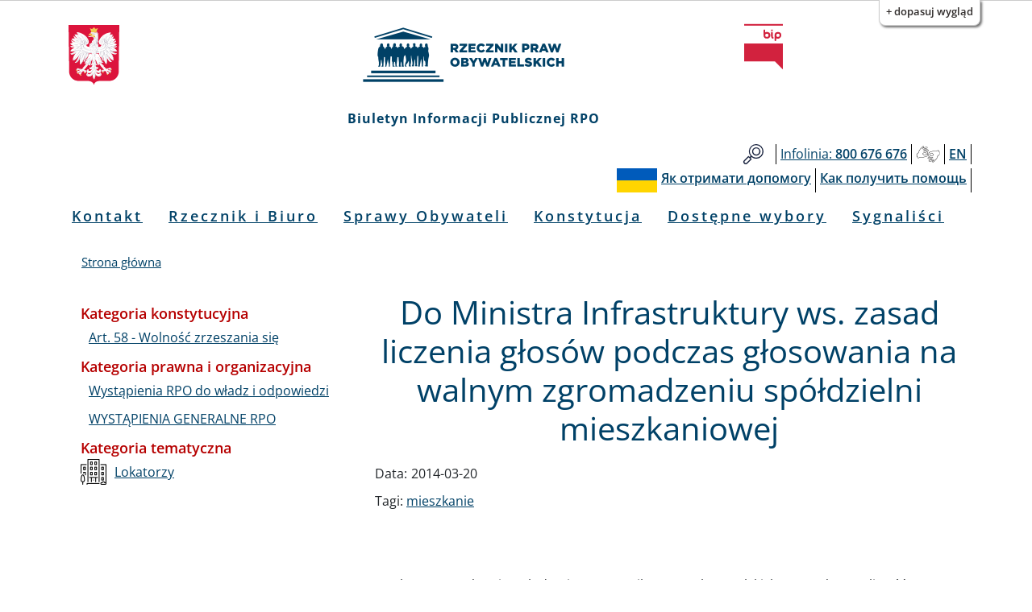

--- FILE ---
content_type: text/html; charset=UTF-8
request_url: https://bip.brpo.gov.pl/pl/content/do-ministra-infrastruktury-ws-zasad-liczenia-glosow-podczas-glosowania-na-walnym
body_size: 8802
content:
<!DOCTYPE html>
<html lang="pl" dir="ltr" prefix="og: https://ogp.me/ns#">
  <head>
    <meta charset="utf-8" />
<meta name="description" content="" />
<link rel="canonical" href="http://bip.brpo.gov.pl/pl/content/do-ministra-infrastruktury-ws-zasad-liczenia-glosow-podczas-glosowania-na-walnym" />
<meta property="og:type" content="Artykuł" />
<meta property="og:url" content="http://bip.brpo.gov.pl/pl/content/do-ministra-infrastruktury-ws-zasad-liczenia-glosow-podczas-glosowania-na-walnym" />
<meta property="og:title" content="Do Ministra Infrastruktury ws. zasad liczenia głosów podczas głosowania na walnym zgromadzeniu spółdzielni mieszkaniowej" />
<meta property="og:image" content="http://bip.brpo.gov.pl/sites/default/files/styles/780_x/public/blok%20mieszkalny%2C%20domy%2C%20miasto_0.jpg?itok=Jeu-7zkp" />
<meta name="twitter:card" content="summary_large_image" />
<meta name="twitter:title" content="Do Ministra Infrastruktury ws. zasad liczenia głosów podczas głosowania na walnym zgromadzeniu spółdzielni mieszkaniowej" />
<meta name="twitter:description" content="" />
<meta name="twitter:image" content="http://bip.brpo.gov.pl/sites/default/files/styles/780_x/public/blok%20mieszkalny%2C%20domy%2C%20miasto_0.jpg?itok=Jeu-7zkp" />
<meta name="Generator" content="Drupal 10 (https://www.drupal.org)" />
<meta name="MobileOptimized" content="width" />
<meta name="HandheldFriendly" content="true" />
<meta name="viewport" content="width=device-width, initial-scale=1, shrink-to-fit=no" />
<meta http-equiv="x-ua-compatible" content="ie=edge" />
<link rel="icon" href="/sites/default/files/favicon128_128_4.ico" type="image/vnd.microsoft.icon" />
<link rel="alternate" hreflang="pl" href="http://bip.brpo.gov.pl/pl/content/do-ministra-infrastruktury-ws-zasad-liczenia-glosow-podczas-glosowania-na-walnym" />

    <title>Do Ministra Infrastruktury ws. zasad liczenia głosów podczas głosowania na walnym zgromadzeniu spółdzielni mieszkaniowej</title>
    <link rel="stylesheet" media="all" href="/sites/default/files/css/css_bobw2G86YedkozdoxF1HjSFMYD-3OEGZs4Z6Kf3jOhc.css?delta=0&amp;language=pl&amp;theme=bootstrap_barrio_brpo&amp;include=[base64]" />
<link rel="stylesheet" media="all" href="/sites/default/files/css/css_vfETX5CzjVTYqMQGbVeiWSMsZXcSbqeiGeZuDFM5Wb0.css?delta=1&amp;language=pl&amp;theme=bootstrap_barrio_brpo&amp;include=[base64]" />
<link rel="stylesheet" media="print" href="/sites/default/files/css/css_cXixT7nhxgDOPgL14S0Y5Sao-CVDs4vJJqAsLLiiG0E.css?delta=2&amp;language=pl&amp;theme=bootstrap_barrio_brpo&amp;include=[base64]" />

    
    <meta name="deklaracja-dostępności" content="https://bip.brpo.gov.pl/pl/content/deklaracja-dostepnosci-serwisu-bip-brpo-gov-pl"> 
  </head>
  <body class="layout-one-sidebar layout-sidebar-first page-node-3615 path-node node--type-artykul lang-pl">
    <!--<a href="#main-content" class="visually-hidden focusable skip-link">
      Przejdź do treści
    </a>-->
            	    <div id="skip-link">
		<ul>
		    <li><a href="#block-menupl" class="visually-hidden focusable"> Przejdź do menu głównego</a></li>
		    <li><a href="#main-content" class="visually-hidden focusable">Przejdź do treści</a></li>
		    <li><a href="#block-stopkapl" class="visually-hidden focusable">Przejdź to informacji o kontakcie </a></li>	
		    <li><a href="https://bip.brpo.gov.pl/pl/sitemap" class="visually-hidden focusable">Przejdź do mapy serwisu</a></li>
		</ul>
	    </div>
	    <h1 class="visually-hidden">Biuletyn Informacji Publicznej RPO</h1>
                


    <div class="flc-prefsEditor-separatedPanel fl-prefsEditor-separatedPanel">
  <div class="flc-slidingPanel-panel flc-prefsEditor-iframe"></div>
  <div class="fl-panelBar">
    <span class="fl-prefsEditor-buttons">
      <button id="reset" class="flc-prefsEditor-reset fl-prefsEditor-reset"><span class="fl-icon-undo"></span> Resetuj</button>
      <button id="show-hide" class="flc-slidingPanel-toggleButton fl-prefsEditor-showHide"> Show/Hide</button>
    </span>
  </div>
</div>
<nav class="flc-toc-tocContainer"></nav>

      <div class="dialog-off-canvas-main-canvas" data-off-canvas-main-canvas>
    <div id="page-wrapper">
  <div id="page">
    <header id="header" class="header" aria-label="Nagłówek strony">
                        <div class="branding_brpo_wrapper">
            <div id="branding_brpo"  class="justify-content-center align-items-center container">
              <section class="row region region-branding-brpo">
    <div id="block-brandingbrpopl" class="block-content-basic block block-block-content block-block-content7dca4a4b-f1d7-4fef-ad9a-96a05ed6e4ab">
  
    
      <div class="content">
      
            <div class="clearfix text-formatted field field--name-body field--type-text-with-summary field--label-hidden field__item"><div class="container-fluid"><div class="row"><div class="col-2"><img class="godlo_class" src="/sites/default/files/herb_polski.svg" data-entity-uuid="" data-entity-type="" alt="Godło RP" width="3158" height="3716" id="godlo_kontener"></div><div class="col-8"><a href="/pl" id="strona_glowna" title="Przejdź do strony głównej"><img class="logo_class" src="/sites/default/files/logo_rpo_2022_06_17_v2.png" data-entity-uuid="" data-entity-type="" alt="Logo RPO" width="550" height="148" id="logo_kontener_pl"></a></div><div class="col-2"><a class="bip_kontener" href="https://www.gov.pl/web/bip" title="Przejdź do Strony Głównej Biuletynu Informacji Publicznej"><img class="logo_class" src="/sites/default/files/BIP.svg" data-entity-uuid="" data-entity-type="" alt="Logo BIP" width="128" height="150" id="bip_kontener"></a></div></div></div><div class="biuletyn">Biuletyn Informacji Publicznej RPO</div></div>
      
    </div>
  </div>

  </section>

            </div>
          </div>
                
                  <div class="pasek_gorny_brpo_wrapper">
            <div id="pasek_gorny_brpo"  class="container">
              <section class="row region region-pasek-gorny-brpo">
    <div id="block-pasekgornypl" class="block-content-basic block block-block-content block-block-content454cc595-ca63-4693-b8a8-fffb2bbf1446">
  
    
      <div class="content">
      
            <div class="clearfix text-formatted field field--name-body field--type-text-with-summary field--label-hidden field__item"><nav class="navbar navbar-expand-lg "><div class="d-flex flex-grow-1"><!-- hidden spacer to center brand on mobile --><div class="w-100 text-right">&nbsp;</div></div><div class="navbar-collapse flex-grow-1" id="pasek_gorny"><ul class="navbar-nav ml-auto flex-nowrap" role="list"><li class="nav-item etykieta_szukaj"><a class="nav-link" href="/site-search" title="Wyszukiwarka">Szukaj</a></li><li class="nav-item"><a class="nav-link" href="/infolinia" title="Telefon do RPO"><span class="light">Infolinia:</span><span class="semibold"> 800 676 676</span></a></li><li class="nav-item polski_jezyk_migowy_m"><a class="nav-link" href="https://www.rpo.gov.pl/pl/content/glusi" title="Informacje o RPO w Polskim Języku Migowym">Głusi</a></li><li class="nav-item"><a class="nav-link" href="/en" title="Zmiana języka na angielski"><span class="semibold">EN</span></a></li></ul></div></nav><nav class="navbar navbar-expand-lg "><div class="d-flex flex-grow-1"><!-- hidden spacer to center brand on mobile --><div class="w-100 text-right">&nbsp;</div></div><div class="navbar-collapse flex-grow-1" id="pasek_gorny_ua"><ul class="navbar-nav ml-auto flex-nowrap" role="list"><li class="nav-item pasek_flaga_ua" aria-hidden="true">&nbsp;</li><li class="nav-item"><a class="nav-link" href="/pl/content/rpo-yak-otrimati-dopomogu-ukraina" title=""><span class="semibold">Як отримати допомогу</span></a></li><li class="nav-item"><a class="nav-link" href="/pl/content/rpo-kak-poluchit-pomosch-ukraina" title=""><span class="semibold">Как получить помощь</span></a></li></ul></div></nav></div>
      
    </div>
  </div>

  </section>

            </div>
          </div>
       

                <nav class="navbar navbar-expand-lg" id="navbar-main">
                      
                          <button class="navbar-toggler navbar-toggler-right" type="button" data-toggle="collapse" data-target="#CollapsingNavbar" aria-controls="CollapsingNavbar" aria-expanded="false" aria-label="Toggle navigation"><span class="navbar-toggler-icon"></span></button>
              <div class="collapse navbar-collapse justify-content-center" id="CollapsingNavbar">
                  <nav role="navigation" aria-labelledby="block-menupl-menu" id="block-menupl" class="block block-menu navigation menu--menu-pl">
            
  <h2 class="visually-hidden" id="block-menupl-menu">Menu PL</h2>
  

        
                  <ul class="clearfix nav" data-component-id="bootstrap_barrio:menu">
                    <li class="nav-item">
                <a href="/pl/content/zlozenie-wniosku-do-rzecznika-praw-obywatelskich" class="nav-link nav-link--pl-content-zlozenie-wniosku-do-rzecznika-praw-obywatelskich" data-drupal-link-system-path="content/jak-mozna-zwrocic-sie-do-rpo">Kontakt</a>
              </li>
                <li class="nav-item menu-item--collapsed">
                <a href="/pl/content/rzecznik-i-biuro" class="nav-link nav-link--pl-content-rzecznik-i-biuro" data-drupal-link-system-path="content/rzecznik-i-biuro">Rzecznik i Biuro</a>
              </li>
                <li class="nav-item">
                <a href="/pl/sprawy-wazne-dla-obywateli" class="nav-link nav-link--pl-sprawy-wazne-dla-obywateli" data-drupal-link-system-path="sprawy-wazne-dla-obywateli">Sprawy Obywateli</a>
              </li>
                <li class="nav-item">
                <a href="/pl/konstytucja" title="Katalog spraw z podziałem wg artykułów Konstytucji RP" class="nav-link nav-link--pl-konstytucja" data-drupal-link-system-path="konstytucja">Konstytucja</a>
              </li>
                <li class="nav-item">
                <a href="/pl/tagi/dostepne-wybory" class="nav-link nav-link--pl-tagi-dostepne-wybory" data-drupal-link-system-path="taxonomy/term/1426">Dostępne wybory</a>
              </li>
                <li class="nav-item">
                <a href="https://bip.brpo.gov.pl/pl/sygnalisci" class="nav-link nav-link-https--bipbrpogovpl-pl-sygnalisci">Sygnaliści</a>
              </li>
        </ul>
  



  </nav>


                              </div>
                                          </nav>
        
        

        

          
    </header>
          <div class="highlighted">
        <aside class="container section clearfix" role="complementary">
            <div data-drupal-messages-fallback class="hidden"></div>


        </aside>
      </div>
            <div id="main-wrapper" class="layout-main-wrapper clearfix">
              <div id="main" class="container">
            <div id="block-bootstrap-barrio-brpo-breadcrumbs" class="block block-system block-system-breadcrumb-block">
  
    
      <div class="content">
      
  <nav role="navigation" aria-label="breadcrumb" style="">
  <ol class="breadcrumb">
            <li class="breadcrumb-item">
        <a href="/pl">Strona główna</a>
      </li>
        </ol>
</nav>


    </div>
  </div>


          <div class="row row-offcanvas row-offcanvas-left clearfix">
              <main class="main-content col" id="content" role="main">
                <section class="section">
                  <a id="main-content" tabindex="-1"></a>

	            

                    <div id="block-bootstrap-barrio-brpo-page-title" class="block block-core block-page-title-block">
  
    
      <div class="content">
      
  <h2 class="title"><span class="field field--name-title field--type-string field--label-hidden">Do Ministra Infrastruktury ws. zasad liczenia głosów podczas głosowania na walnym zgromadzeniu spółdzielni mieszkaniowej</span>
</h2>


    </div>
  </div>
<div id="block-bootstrap-barrio-brpo-content" class="block block-system block-system-main-block">
  
    
      <div class="content">
      <div data-history-node-id="3615" class="node node--type-artykul node--view-mode-full ds-1col clearfix">

  

  
  <div class="field field--name-field-data field--type-daterange field--label-inline">
    <div class="field__label">Data:</div>
          <div class='field__items'>
              <div class="field__item"><time datetime="2014-03-20T19:30:00Z" class="datetime">2014-03-20</time>
</div>
              </div>
      </div>

            <div class="field field--name-dynamic-block-fieldnode-socialmedia field--type-ds field--label-hidden field__item"><div class="views-element-container"><div class="view view-socialmedia view-id-socialmedia view-display-id-block_1 js-view-dom-id-607ddf79af09734ba803d17344784556c22bbcd456870fc52a9e59e4647a2485">
  
    
      
  
          </div>
</div>
</div>
            <div  class="wrapper-tagi">
            <span  class="field-label-inline">Tagi:</span>
  
            <a href="/pl/tagi/mieszkanie" hreflang="und">mieszkanie</a>
      
  
    </div>


            <div class="field field--name-dynamic-block-fieldnode-blok-obrazek-z-linkiem field--type-ds field--label-hidden field__item"><div class="views-element-container"><div class="view view-obrazek-z-linkiem view-id-obrazek_z_linkiem view-display-id-block_1 js-view-dom-id-4386f68eb9f9ff8f3e9a220763a2cc1cb82c32c5b1e58b4cf8eee30867d8b24b">
  
    
      
  
          </div>
</div>
</div>
      
            <div class="clearfix text-formatted field field--name-body field--type-text-with-summary field--label-hidden field__item"><p>&nbsp;</p>
<p>Na tle spraw wpływających do Biura Rzecznika Praw Obywatelskich powstała wątpliwość dotycząca zasad liczenia głosów podczas głosowania na walnym zgromadzeniu spółdzielni mieszkaniowej. W statutach wielu spółdzielni przyjęto zasadę określoną w ustawie - Prawo spółdzielcze, że przy obliczaniu wymaganej większości głosów dla podjęcia uchwały uwzględnia się tylko głosy oddane za i przeciw uchwale. Głosów „wstrzymujących się” w ogóle się nie uwzględnia. Natomiast zgodnie z przepisem ustawy o spółdzielniach mieszkaniowych, uchwałę uważa się za podjętą, jeżeli była poddana pod głosowanie wszystkich części walnego zgromadzenia, a za uchwałą opowiedziała się wymagana w ustawie lub w statucie większość ogólnej liczby członków uczestniczących w walnym zgromadzeniu. W ocenie Rzecznika regulacja zawarta w ustawie o spółdzielniach mieszkaniowych modyfikuje ogólną zasadę określoną w Prawie spółdzielczym w zakresie obliczania większości głosów dla podjęcia uchwały przez walne zgromadzenie spółdzielni mieszkaniowej. Z przepisu tego wynika, że głosów oddanych za uchwałą musi być więcej niż łącznie głosów przeciw uchwale i głosów „wstrzymujących się”. W związku z tym powstaje wątpliwość, czy prawnie dopuszczalne jest zamieszczanie w statutach spółdzielni mieszkaniowych postanowienia, które w odniesieniu do uchwał walnego zgromadzenia stanowi powtórzenie reguły określonej w Prawie spółdzielczym. Takie postanowienie statutu może być oceniane jako nieważne z uwagi na jego sprzeczność z przepisem ustawy o spółdzielniach mieszkaniowych. Rzecznik Praw Obywatelskich zwraca się z prośbą o rozważenie potrzeby doprecyzowania treści przepisu ustawy o spółdzielniach mieszkaniowych, tak aby nie stwarzał on w praktyce możliwości dokonywania rozbieżnych interpretacji.</p>
<p>&nbsp;</p>
</div>
              <h3  class="field-label-above">Ważne linki:</h3>
  
            <ul >
            <li><a href="http://www.rpo.gov.pl/content/do-ministra-infrastruktury-ws-zasad-liczenia-glosow-podczas-glosowania-na-walnym">Do Ministra Infrastruktury ws. zasad liczenia głosów podczas głosowania na walnym zgromadzeniu spółdzielni mieszkaniowej</a></li>
      
      </ul>
  

        <h3  class="field-label-above">Załączniki:</h3>
  
            <ul >
            <li><div>
  
  
  <div class="field field--name-field-media-document field--type-file field--label-visually_hidden">
    <div class="field__label visually-hidden">Dokument</div>
              <div class="field__item">
<span class="file file--mime-application-pdf file--application-pdf"> <a href="/sites/default/files/wysy%C5%82ka%20-%20Minister%20Infrastruktury%20i%20Rozwoju.pdf" type="application/pdf">WG_MIiR_glosowanie_spoldzielnie_mieszkaniowe_20032014.pdf</a></span>
</div>
          </div>

</div>
</li>
      
      </ul>
  



</div>


    </div>
  </div>
<div class="views-element-container block block-views block-views-blockklauzule-block-2" id="block-views-block-klauzule-block-2">
  
    
      <div class="content">
      <div><div class="view view-klauzule view-id-klauzule view-display-id-block_2 js-view-dom-id-5cb95b0b9c4a724a7cd8265fb8ce86e7053021eaf32830bbe2c8e53306755f52">
  
    
      
  
          </div>
</div>

    </div>
  </div>
<div class="views-element-container block block-views block-views-blockklauzule-block-1" id="block-views-block-klauzule-block-1">
  
    
      <div class="content">
      <div><div class="view view-klauzule view-id-klauzule view-display-id-block_1 js-view-dom-id-5106295b6a80f75214821a13c3ff928285bf446cba90a717c3aeae782814aa36">
  
    
      
  
          </div>
</div>

    </div>
  </div>
<div class="views-element-container block block-views block-views-blockzdjecia-block-1" id="block-views-block-zdjecia-block-1">
  
    
      <div class="content">
      <div><div class="view view-zdjecia view-id-zdjecia view-display-id-block_1 js-view-dom-id-1682cb20dead9190e1501b254e802cf4850bc67a09d38ecae9efe27189c56afe">
  
    
      
      <div class="view-content">
      
<div id="views-bootstrap-zdjecia-block-1" class="carousel slide"
    data-interval="5000"
     data-ride="carousel"     data-pause="hover"
>
      <ol class="carousel-indicators">
                          <li class="active" data-target="#views-bootstrap-zdjecia-block-1" data-slide-to="0"></li>
        </ol>
  
    <div class="carousel-inner">
                    <div class="carousel-item active">
          
<img loading="lazy" src="/sites/default/files/styles/780_x/public/blok%20mieszkalny%2C%20domy%2C%20miasto_0.jpg?itok=Jeu-7zkp" width="780" height="520" alt="Bloki mieszkalne z lat 80., maki na pierwszym planie" title="" />


                                <div class="carousel-caption d-none d-md-block">
                                        <h3>Domy, mieszkania</h3>
                                                </div>
                            </div>
      </div>
        <a class="carousel-control-prev" href="#views-bootstrap-zdjecia-block-1" role="button" data-slide="prev">
      <span class="carousel-control-prev-icon" aria-hidden="true"></span>
      <span class="sr-only">Poprzednie</span>
    </a>
    <a class="carousel-control-next" href="#views-bootstrap-zdjecia-block-1" role="button" data-slide="next">
      <span class="carousel-control-next-icon" aria-hidden="true"></span>
      <span class="sr-only">Dalej</span>
    </a>
  </div>
    </div>
  
          </div>
</div>

    </div>
  </div>
<div class="views-element-container block block-views block-views-blockstopka-artykulu-block-1" id="block-views-block-stopka-artykulu-block-1">
  
    
      <div class="content">
      <div><div class="info-udos view view-stopka-artykulu view-id-stopka_artykulu view-display-id-block_1 js-view-dom-id-fb1c6276cabb6f6fb2b14abff8896b4f6dc8ca6684f342525469fb1a02bfa8d9">
  
    
      <div class="view-header">
      <p class="class-footer-information-text">Informacja o udostępnieniu:</p>
    </div>
      
      <div class="view-content">
          <div class="views-row">
    <span class="views-field views-field-field-autor-informacji"><span class="views-label views-label-field-autor-informacji class-footer-information-label">Autor informacji: </span><span class="field-content class-footer-information-field">Katarzyna Kaleta-Sennik</span></span><div class="views-field views-field-created"><span class="views-label views-label-created class-footer-information-label">Data publikacji: </span><span class="field-content class-footer-information-field"><time datetime="2014-03-28T14:37:52+01:00" class="datetime">2014-03-28 14:37:52</time>
</span></div><div class="views-field views-field-name-2"><span class="views-label views-label-name-2 class-footer-information-label">Osoba udostępniająca: </span><span class="field-content class-footer-information-field">Mariusz Masłowiecki - BIP</span></div>
  </div>

    </div>
  
          </div>
</div>

    </div>
  </div>
<div class="views-element-container block block-views block-views-blockhistoria-zmian-block-1" id="block-views-block-historia-zmian-block-1">
  
    
      <div class="content">
      <div><div class="view view-historia-zmian view-id-historia_zmian view-display-id-block_1 js-view-dom-id-b5cdae5e311bb7a3b647a36f2c9aebb8d9531b36f628475361d87505f6da85bf">
  
    
      <div class="view-header">
      <p class="class-footer-information-text">Historia zmian:</p>

    </div>
      
      <div class="view-content">
            <div class="views-row">
          <div class="views-row">
    <div class="views-field views-field-changed"><span class="views-label views-label-changed">Data: </span><span class="field-content"><time datetime="2020-10-27T13:39:59+01:00" class="datetime">2020-10-27 13:39:59</time>
</span></div><div class="views-field views-field-title-1"><span class="views-label views-label-title-1">Tytuł: </span><span class="field-content"><a href="/pl/content/do-ministra-infrastruktury-ws-zasad-liczenia-glosow-podczas-glosowania-na-walnym" hreflang="pl">Do Ministra Infrastruktury ws. zasad liczenia głosów podczas głosowania na walnym zgromadzeniu spółdzielni mieszkaniowej</a></span></div><div class="views-field views-field-name"><span class="views-label views-label-name">Operator: </span><span class="field-content">Mariusz Masłowiecki - BIP</span></div>
  </div>

  </div>

    </div>
  
          </div>
</div>

    </div>
  </div>


                </section>
              </main>
                          <div class="sidebar_first sidebar col-md-4 order-first" id="sidebar_first">
                <aside class="section" role="complementary">
                    <div class="views-element-container block block-views block-views-blockkategorie-po-lewo-block-1" id="block-views-block-kategorie-po-lewo-block-1">
  
    
      <div class="content">
      <div><div class="view view-kategorie-po-lewo view-id-kategorie_po_lewo view-display-id-block_1 js-view-dom-id-eb3dd89a352b488e2a1de127447e8299dc9928f94fd64b772bfbaff02a5819f1">
  
    
      
      <div class="view-content">
      <div class="item-list">
      <h3>Kategoria konstytucyjna</h3>
  
  <ul>

          <li><div class="views-field views-field-name"><span class="field-content"><a href="/pl/kategoria-konstytucyjna/art-58-wolnosc-zrzeszania-sie" hreflang="pl">Art. 58 - Wolność zrzeszania się</a></span></div></li>
    
  </ul>

</div>
<div class="item-list">
      <h3>Kategoria prawna i organizacyjna</h3>
  
  <ul>

          <li><div class="views-field views-field-name"><span class="field-content"><a href="/pl/kategoria-prawna/wystapienia-do-wladz" hreflang="pl">Wystąpienia RPO do władz i odpowiedzi</a></span></div></li>
          <li><div class="views-field views-field-name"><span class="field-content"><a href="/pl/wystapienia-generalne" hreflang="pl">WYSTĄPIENIA GENERALNE RPO</a></span></div></li>
    
  </ul>

</div>
<div class="item-list">
      <h3>Kategoria tematyczna</h3>
  
  <ul>

          <li><div class="views-field views-field-field-icon"><div class="field-content">  
<img loading="lazy" src="/sites/default/files/styles/32_x_32/public/Lokatorzy.png?itok=3ucOtf1B" width="32" height="32" alt="" title="" />

</div></div><div class="views-field views-field-name"><span class="field-content"><a href="/pl/kategoria-tematyczna/lokatorzy" hreflang="pl">Lokatorzy</a></span></div></li>
    
  </ul>

</div>

    </div>
  
          </div>
</div>

    </div>
  </div>


                </aside>
              </div>
            
            
          </div>
        </div>
          </div>
    


              <div class="see_also_brpo_wrapper">
            <div id="see_also_brpo" class="container">
            
            </div>
          </div>
    
    

    
        


            <footer class="brpo_site-footer">
          <div class="footer_wrapper">
            <div id="footer_brpo" class="container">
              <section class="row region region-footer-brpo">
    <div id="block-stopkapl" class="block-content-basic block block-block-content block-block-contentde49b0a4-ccce-4993-9c1a-17c2ac9e51e6">
  
    
      <div class="content">
      
            <div class="clearfix text-formatted field field--name-body field--type-text-with-summary field--label-hidden field__item"><div class="container-fluid"><div class="row"><div class="col-md-4 d-flex justify-content-center"><div class="stopka_logo_brpo"><a href="https://www.rpo.gov.pl" title="Strona główna strony">strona główna rpo</a></div></div><div class="col-md-4 text-center align-self-center"><h2 class="kontakt">Kontakt</h2></div><ul class="col-md-4 align-self-center" role="list"><li class="text-center wniosek"><a href="/pl/content/jak-mozna-zwrocic-sie-do-rpo" title="Kontakt do RPO">Jak złożyć wniosek do rpo</a></li><li class="text-center wniosek"><a href="/pl/content/rpo-yak-otrimati-dopomogu-ukraina" title="">Як отримати допомогу</a></li><li class="text-center wniosek"><a href="/pl/content/rpo-kak-poluchit-pomosch-ukraina" title="">Как получить помощь</a></li></ul></div><div class="row jak_uzyskac"><div class="col-md-12"><h3 class="text-left">Jak uzyskać informacje od RPO:</h3></div></div><div class="row"><div class="col-lg-3"><h3>Infolinia BRPO</h3><ul role="list"><li>poniedziałki 10:00 - 18:00</li><li>wtorek - piątek 8:00 - 16:00</li><li><strong>800 676 676</strong> - połączenie bezpłatne z&nbsp;telefonów stacjonarnych oraz komórkowych</li><li><strong>(22) 551 77 91</strong> - połączenie płatne zgodnie z cennikiem operatora</li></ul><h3>Przyjęcia interesantów</h3><ul role="list"><li>poniedziałki 9:00 - 17:00</li><li>wtorek - piątek 9:00 - 15:00</li></ul></div><div class="col-lg-3"><h3>Inspektor Ochrony Danych</h3><p class="semibold">Beata Dąbrowska-Daciów</p><p class="semibold">Piotr Szczepaniak - osoba zastępującą inspektora w czasie jego nieobecności</p><p class="mail"><a href="https://bip.brpo.gov.pl/content/ochrona-danych"><span>dane kontaktowe i zasady ochrony danych osobowych</span></a></p><p>&nbsp;</p></div><div class="col-lg-3"><h3>Redaktor Biuletynu Informacji Publicznej</h3><p class="semibold">Monika Okrasa</p><p>tel: <span class="semibold">(22) 55 17 904</span></p><p><a href="https://formularze.brpo.gov.pl/formularz_kontaktowy?department=bip_editor"><span data-teams="true">formularz kontaktowy</span></a></p><ul role="list"><li><a href="/content/praca" title="Odnośnik prowadzi do działu praca">praca</a></li><li><a href="/content/zamowienia-publiczne" title="Odnośnik prowadzi do działu zamówienia publiczne">zamówienia publiczne</a></li></ul></div><div class="col-lg-3"><h3>Dla mediów</h3><p><a href="/pl/content/kontakt-dla-mediow">informacje dla mediów</a></p><p>&nbsp;</p><h3>E-LEARNING BRPO</h3><p><a href="https://e-learning.brpo.gov.pl/">e-learning</a></p></div></div><div class="row second"><div class="col-lg-3"><h3>Adres</h3><p>Al. Solidarności 77&nbsp;<br>00-090 Warszawa</p><ul role="list"><li>tel. centrali: <span class="semibold">(22) 55 17 700</span></li><li>fax: <span class="semibold">(22) 827 64 53</span></li><li><a href="https://formularze.brpo.gov.pl/formularz_kontaktowy?department=other"><span data-teams="true">formularz kontaktowy</span></a></li></ul><p>nip: <span class="semibold">525-10-08-674</span></p><p>regon: <span class="semibold">012093073</span></p></div><div class="col-lg-3"><h3>Pełnomocnicy Terenowi RPO</h3><ul role="list"><li><a href="/pelnomocnik-terenowy-rpo-katowice">Katowice</a></li><li><a href="/pelnomocnik-terenowy-rpo-gdansk">Gdańsk</a></li><li><a href="/pelnomocnik-terenowy-rpo-wroclaw">Wrocław</a></li></ul><h3 style="margin-top:40px;">Zespół do spraw Sygnalistów</h3><p><a href="https://sygnalisci.gov.pl">strona internetowa sygnalistów</a></p></div><div class="col-lg-3"><h3>BRPO w mediach społecznościowych</h3><ul role="list"><li><a href="https://www.facebook.com/BiuroRPO">Facebook</a></li><li><a href="https://twitter.com/BiuroRPO">Twitter</a></li><li><a href="https://www.linkedin.com/company/biurorpo">Linkedin</a></li><li><a href="https://www.youtube.com/c/RzecznikPrawObywatelskich">YouTube</a></li><li><a href="https://www.instagram.com/rpowdrodze/">Instagram</a></li></ul></div><div class="col-lg-3"><h3>Administrator</h3><p>Mariusz Masłowiecki</p><p><a href="https://formularze.brpo.gov.pl/formularz_kontaktowy?department=webmaster"><span data-teams="true">formularz kontaktowy</span></a></p><ul role="list"><li><a href="/sitemap" id="etykieta_mapa_witryny" title="Informacje dotyczące adresów URL witryny">mapa witryny</a></li><li><a href="/content/dostepnosc-brpo" title="Dostępność w Biurze Rzecznika Praw Obywatelskich">dostępność BRPO</a></li><li><a href="/content/deklaracja-dostepnosci-serwisu-bip-brpo-gov-pl" title="Deklaracja dostępności">deklaracja dostępności</a></li><li><a href="/content/polityka-wykorzystywania-plikow-cookies-w-serwisie-rpo" title="Polityka cookies">polityka cookies</a></li><li><a href="/rejestr-zmian" title="Rejestr zmian w BIP">rejestr zmian</a></li></ul></div></div></div></div>
      
    </div>
  </div>

  </section>

            </div>
          </div>
	</footer>
    

  </div>
</div>

  </div>

    
    <script type="application/json" data-drupal-selector="drupal-settings-json">{"path":{"baseUrl":"\/","pathPrefix":"pl\/","currentPath":"node\/3615","currentPathIsAdmin":false,"isFront":false,"currentLanguage":"pl"},"pluralDelimiter":"\u0003","suppressDeprecationErrors":true,"ajaxPageState":{"libraries":"[base64]","theme":"bootstrap_barrio_brpo","theme_token":null},"ajaxTrustedUrl":[],"views":{"ajax_path":"\/pl\/views\/ajax","ajaxViews":{"views_dom_id:b5cdae5e311bb7a3b647a36f2c9aebb8d9531b36f628475361d87505f6da85bf":{"view_name":"historia_zmian","view_display_id":"block_1","view_args":"3615","view_path":"\/node\/3615","view_base_path":null,"view_dom_id":"b5cdae5e311bb7a3b647a36f2c9aebb8d9531b36f628475361d87505f6da85bf","pager_element":0}}},"modulePath":"\/modules\/contrib\/fluidui","user":{"uid":0,"permissionsHash":"a24e558ffde14fa3e6cac5d7240f889df3f5fc6b61d5cc58969283a1405fa23f"}}</script>
<script src="/sites/default/files/js/js_RLPET9h7S79a0WvemRi_L0qpJV1wjbx-cFnZVzjxP10.js?scope=footer&amp;delta=0&amp;language=pl&amp;theme=bootstrap_barrio_brpo&amp;include=eJyNzUEOgzAMBMAPJeRJyFYDOErjYMel_L4IIQ6tIvWyK-0cFpmbNoE6IogQhzkzQvba9kxldvjlI0rlcK89P8In7ehfF2m1KLs3clM2ehiFqwcqkylx-YG2xGd0L4qbhjMHSPD-AD8yWgc"></script>

  <script type="text/javascript" src="/_Incapsula_Resource?SWJIYLWA=719d34d31c8e3a6e6fffd425f7e032f3&ns=2&cb=1866319104" async></script></body>
</html>


--- FILE ---
content_type: text/html
request_url: https://bip.brpo.gov.pl/modules/contrib/fluidui/infusion/src/framework/preferences/html/SeparatedPanelPrefsEditorFrame.html
body_size: 319
content:
<!DOCTYPE html>
<html  lang="en">
    <head>
        <meta http-equiv="Content-Type" content="text/html; charset=utf-8" />
        <meta content="width=device-width, initial-scale=1.0" name="viewport">

        <link rel="stylesheet" type="text/css" href="../../../lib/normalize/css/normalize.css" />
        <link rel="stylesheet" type="text/css" href="../../../framework/core/css/fluid.css" />

        <link rel="stylesheet" type="text/css" href="../../../lib/jquery/ui/css/fl-theme-bw/bw.css" />
        <link rel="stylesheet" type="text/css" href="../../../lib/jquery/ui/css/fl-theme-wb/wb.css" />
        <link rel="stylesheet" type="text/css" href="../../../lib/jquery/ui/css/fl-theme-by/by.css" />
        <link rel="stylesheet" type="text/css" href="../../../lib/jquery/ui/css/fl-theme-yb/yb.css" />
        <link rel="stylesheet" type="text/css" href="../../../lib/jquery/ui/css/fl-theme-lgdg/lgdg.css" />
        <link rel="stylesheet" type="text/css" href="../../../lib/jquery/ui/css/fl-theme-dglg/dglg.css" />

        <!-- Component styles -->
        <link rel="stylesheet" type="text/css" href="../css/Enactors.css" />
        <link rel="stylesheet" type="text/css" href="../css/PrefsEditor.css" />
        <link rel="stylesheet" type="text/css" href="../css/SeparatedPanelPrefsEditorFrame.css" />

        <title>Preferences Editor</title>
     </head>

    <body class="fl-prefsEditor-separatedPanel fl-focus">
        <div class="flc-toc-tocContainer fl-hidden"></div>
    <script type="text/javascript" src="/_Incapsula_Resource?SWJIYLWA=719d34d31c8e3a6e6fffd425f7e032f3&ns=20&cb=1691125546" async></script></body>

</html>


--- FILE ---
content_type: text/css
request_url: https://bip.brpo.gov.pl/sites/default/files/css/css_bobw2G86YedkozdoxF1HjSFMYD-3OEGZs4Z6Kf3jOhc.css?delta=0&language=pl&theme=bootstrap_barrio_brpo&include=eJyNjUsOgzAMRC-Uz5GQAwaMkpjacSm3r1SqLkBVuxlL8541iblpE1i7BCLEcaSMLp3bKXOC7LXtmep05QVVYULttpna9b9LsnL8tF_4j5FDWm6Gsnsj17Ng7LmsXLE2DWff-yQIQy9W0h9ywWqHNoitkAMs8HBjNhqM4vsGqqMpcb2ANmNBp7s2LDGBorsTbhpfGQoPlvEJPD6Qig
body_size: 7949
content:
/* @license GPL-2.0-or-later https://www.drupal.org/licensing/faq */
html{font-family:sans-serif;-ms-text-size-adjust:100%;-webkit-text-size-adjust:100%;}body{margin:0;}article,aside,details,figcaption,figure,footer,header,main,menu,nav,section,summary{display:block;}audio,canvas,progress,video{display:inline-block;}audio:not([controls]){display:none;height:0;}progress{vertical-align:baseline;}template,[hidden]{display:none;}a{background-color:transparent;-webkit-text-decoration-skip:objects;}a:active,a:hover{outline-width:0;}abbr[title]{border-bottom:none;text-decoration:underline;text-decoration:underline dotted;}b,strong{font-weight:inherit;}b,strong{font-weight:bolder;}dfn{font-style:italic;}h1{font-size:2em;margin:0.67em 0;}mark{background-color:#ff0;color:#000;}small{font-size:80%;}sub,sup{font-size:75%;line-height:0;position:relative;vertical-align:baseline;}sub{bottom:-0.25em;}sup{top:-0.5em;}img{border-style:none;}svg:not(:root){overflow:hidden;}code,kbd,pre,samp{font-family:monospace,monospace;font-size:1em;}figure{margin:1em 40px;}hr{box-sizing:content-box;height:0;overflow:visible;}button,input,select,textarea{font:inherit;margin:0;}optgroup{font-weight:bold;}button,input{overflow:visible;}button,select{text-transform:none;}button,html [type="button"],[type="reset"],[type="submit"]{-webkit-appearance:button;}button::-moz-focus-inner,[type="button"]::-moz-focus-inner,[type="reset"]::-moz-focus-inner,[type="submit"]::-moz-focus-inner{border-style:none;padding:0;}button:-moz-focusring,[type="button"]:-moz-focusring,[type="reset"]:-moz-focusring,[type="submit"]:-moz-focusring{outline:1px dotted ButtonText;}fieldset{border:1px solid #c0c0c0;margin:0 2px;padding:0.35em 0.625em 0.75em;}legend{box-sizing:border-box;color:inherit;display:table;max-width:100%;padding:0;white-space:normal;}textarea{overflow:auto;}[type="checkbox"],[type="radio"]{box-sizing:border-box;padding:0;}[type="number"]::-webkit-inner-spin-button,[type="number"]::-webkit-outer-spin-button{height:auto;}[type="search"]{-webkit-appearance:textfield;outline-offset:-2px;}[type="search"]::-webkit-search-cancel-button,[type="search"]::-webkit-search-decoration{-webkit-appearance:none;}::-webkit-input-placeholder{color:inherit;opacity:0.54;}::-webkit-file-upload-button{-webkit-appearance:button;font:inherit;}
.fl-focus:focus,.fl-focus :focus{outline:2px solid black;}.fl-force-right{float:right;}.fl-force-left{float:left;}.fl-centered{margin-left:auto;margin-right:auto;display:block;}.fl-clearfix:before,.fl-clearfix:after{content:"";display:table;}.fl-clearfix:after{clear:both;}.fl-hidden{display:none !important;visibility:hidden;}.fl-hidden-invisible{visibility:hidden;}.fl-hidden-accessible{border:0;clip:rect(0 0 0 0);height:1px;margin:-1px;overflow:hidden;padding:0;position:absolute;width:1px;}.fl-hidden-accessible.fl-focus:active,.fl-hidden-accessible.fl-focus:focus{clip:auto;height:auto;margin:0;overflow:visible;position:static;width:auto;}
.fl-input-enhanced button,.fl-input-enhanced input,.fl-input-enhanced select,.fl-input-enhanced textarea,.fl-input-enhanced .fl-input-enhance{font-size:125% !important}.fl-input-enhanced a{font-size:125% !important;text-decoration:underline !important;font-weight:bold !important}.fl-theme-bw,.fl-theme-bw *,.fl-preview-theme.fl-theme-bw,.fl-theme-bw div,.fl-theme-bw input,.fl-theme-bw h1,.fl-theme-bw h2,.fl-theme-bw h3,.fl-theme-bw h4,.fl-theme-bw h5,.fl-theme-bw h6{color:#000 !important;background-color:#fff !important;border-top-color:#000 !important;border-right-color:#000 !important;border-bottom-color:#000 !important;border-left-color:#000 !important}.fl-theme-bw iframe{border-top-color:#000 !important;border-right-color:#000 !important;border-bottom-color:#000 !important;border-left-color:#000 !important}.fl-theme-bw a{color:#000 !important;font-weight:bold !important;background-color:#fff !important}.fl-theme-bw th{border-top-width:.1em;border-top-style:solid;border-top-color:#000 !important;border-right-width:.1em;border-right-style:solid;border-right-color:#000 !important;border-bottom-width:.1em;border-bottom-style:solid;border-bottom-color:#000 !important;border-left-width:.1em;border-left-style:solid;border-left-color:#000 !important;background-color:#000 !important;color:#fff !important}.fl-theme-bw td{border-top-width:.1em;border-top-style:solid;border-top-color:#000 !important;border-right-width:.1em;border-right-style:solid;border-right-color:#000 !important;border-bottom-width:.1em;border-bottom-style:solid;border-bottom-color:#000 !important;border-left-width:.1em;border-left-style:solid;border-left-color:#000 !important}.fl-theme-bw .fl-focus:focus,.fl-theme-bw .fl-focus :focus,.fl-theme-bw.fl-focus :focus,.fl-theme-bw .selectable{outline-width:.2em;outline-style:solid;outline-color:#000}.fl-theme-bw .fl-reorderer-dropMarker{background-color:#f00 !important}.fl-theme-bw .fl-inlineEdit-edit{background-color:#000 !important;color:#fff !important;border-top-width:.1em;border-top-style:solid;border-top-color:#fff !important;border-right-width:.1em;border-right-style:solid;border-right-color:#fff !important;border-bottom-width:.1em;border-bottom-style:solid;border-bottom-color:#fff !important;border-left-width:.1em;border-left-style:solid;border-left-color:#fff !important;padding-top:.1em;padding-right:.1em;padding-bottom:.1em;padding-left:.1em;margin-top:-.1em;margin-right:-.1em;margin-bottom:-.1em;margin-left:-.1em}.fl-theme-bw .fl-textfieldStepper .fl-textfieldStepper-textField{border:solid 1px #000}.fl-theme-bw .fl-textfieldStepper .fl-textfieldStepper-button:disabled{visibility:hidden}.fl-theme-bw.fl-inverted-color,.fl-theme-bw.fl-inverted-color *,.fl-preview-theme.fl-theme-bw.fl-inverted-color{color:#fff !important;background-color:#000 !important;border-top-color:#fff !important;border-right-color:#fff !important;border-bottom-color:#fff !important;border-left-color:#fff !important}.fl-theme-bw.fl-inverted-color.fl-focus :focus{outline-width:.2em;outline-style:solid;outline-color:#fff}.fl-theme-bw .fl-inverted-color,.fl-theme-bw .fl-inverted-color *,.fl-theme-bw .fl-inverted-color div,.fl-theme-bw .fl-inverted-color input,.fl-theme-bw .fl-inverted-color h1,.fl-theme-bw .fl-inverted-color h2,.fl-theme-bw .fl-inverted-color h3,.fl-theme-bw .fl-inverted-color h4,.fl-theme-bw .fl-inverted-color h5,.fl-theme-bw .fl-inverted-color h6{color:#fff !important;background-color:#000 !important;border-top-color:#fff !important;border-right-color:#fff !important;border-bottom-color:#fff !important;border-left-color:#fff !important}.fl-theme-bw .fl-inverted-color iframe{border-top-color:#fff !important;border-right-color:#fff !important;border-bottom-color:#fff !important;border-left-color:#fff !important}.fl-theme-bw .fl-inverted-color a{color:#fff !important;font-weight:bold !important;background-color:#000 !important}.fl-theme-bw .fl-inverted-color th{border-top-width:.1em;border-top-style:solid;border-top-color:#fff !important;border-right-width:.1em;border-right-style:solid;border-right-color:#fff !important;border-bottom-width:.1em;border-bottom-style:solid;border-bottom-color:#fff !important;border-left-width:.1em;border-left-style:solid;border-left-color:#fff !important;background-color:#fff !important;color:#000 !important}.fl-theme-bw .fl-inverted-color td{border-top-width:.1em;border-top-style:solid;border-top-color:#fff !important;border-right-width:.1em;border-right-style:solid;border-right-color:#fff !important;border-bottom-width:.1em;border-bottom-style:solid;border-bottom-color:#fff !important;border-left-width:.1em;border-left-style:solid;border-left-color:#fff !important}.fl-theme-bw .fl-inverted-color .fl-focus:focus,.fl-theme-bw .fl-inverted-color .fl-focus :focus,.fl-theme-bw .fl-inverted-color .selectable{outline-width:.2em;outline-style:solid;outline-color:#fff}.fl-theme-bw .fl-inverted-color .fl-reorderer-dropMarker{background-color:#f00 !important}.fl-theme-bw .fl-inverted-color .fl-inlineEdit-edit{background-color:#fff !important;color:#000 !important;border-top-width:.1em;border-top-style:solid;border-top-color:#000 !important;border-right-width:.1em;border-right-style:solid;border-right-color:#000 !important;border-bottom-width:.1em;border-bottom-style:solid;border-bottom-color:#000 !important;border-left-width:.1em;border-left-style:solid;border-left-color:#000 !important;padding-top:.1em;padding-right:.1em;padding-bottom:.1em;padding-left:.1em;margin-top:-.1em;margin-right:-.1em;margin-bottom:-.1em;margin-left:-.1em}.fl-theme-wb,.fl-theme-wb *,.fl-preview-theme.fl-theme-wb,.fl-theme-wb div,.fl-theme-wb input,.fl-theme-wb h1,.fl-theme-wb h2,.fl-theme-wb h3,.fl-theme-wb h4,.fl-theme-wb h5,.fl-theme-wb h6{color:#fff !important;background-color:#000 !important;border-top-color:#fff !important;border-right-color:#fff !important;border-bottom-color:#fff !important;border-left-color:#fff !important}.fl-theme-wb iframe{border-top-color:#fff !important;border-right-color:#fff !important;border-bottom-color:#fff !important;border-left-color:#fff !important}.fl-theme-wb a{color:#fff !important;font-weight:bold !important;background-color:#000 !important}.fl-theme-wb th{border-top-width:.1em;border-top-style:solid;border-top-color:#fff !important;border-right-width:.1em;border-right-style:solid;border-right-color:#fff !important;border-bottom-width:.1em;border-bottom-style:solid;border-bottom-color:#fff !important;border-left-width:.1em;border-left-style:solid;border-left-color:#fff !important;background-color:#fff !important;color:#000 !important}.fl-theme-wb td{border-top-width:.1em;border-top-style:solid;border-top-color:#fff !important;border-right-width:.1em;border-right-style:solid;border-right-color:#fff !important;border-bottom-width:.1em;border-bottom-style:solid;border-bottom-color:#fff !important;border-left-width:.1em;border-left-style:solid;border-left-color:#fff !important}.fl-theme-wb .fl-focus:focus,.fl-theme-wb .fl-focus :focus,.fl-theme-wb.fl-focus :focus,.fl-theme-wb .selectable{outline-width:.2em;outline-style:solid;outline-color:#fff}.fl-theme-wb .fl-reorderer-dropMarker{background-color:#f00 !important}.fl-theme-wb .fl-inlineEdit-edit{background-color:#fff !important;color:#000 !important;border-top-width:.1em;border-top-style:solid;border-top-color:#000 !important;border-right-width:.1em;border-right-style:solid;border-right-color:#000 !important;border-bottom-width:.1em;border-bottom-style:solid;border-bottom-color:#000 !important;border-left-width:.1em;border-left-style:solid;border-left-color:#000 !important;padding-top:.1em;padding-right:.1em;padding-bottom:.1em;padding-left:.1em;margin-top:-.1em;margin-right:-.1em;margin-bottom:-.1em;margin-left:-.1em}.fl-theme-wb .fl-textfieldStepper .fl-textfieldStepper-textField{border:solid 1px #fff}.fl-theme-wb .fl-textfieldStepper .fl-textfieldStepper-button:disabled{visibility:hidden}.fl-theme-wb.fl-inverted-color,.fl-theme-wb.fl-inverted-color *,.fl-preview-theme.fl-theme-wb.fl-inverted-color{color:#000 !important;background-color:#fff !important;border-top-color:#000 !important;border-right-color:#000 !important;border-bottom-color:#000 !important;border-left-color:#000 !important}.fl-theme-wb.fl-inverted-color.fl-focus :focus{outline-width:.2em;outline-style:solid;outline-color:#000}.fl-theme-wb .fl-inverted-color,.fl-theme-wb .fl-inverted-color *,.fl-theme-wb .fl-inverted-color div,.fl-theme-wb .fl-inverted-color input,.fl-theme-wb .fl-inverted-color h1,.fl-theme-wb .fl-inverted-color h2,.fl-theme-wb .fl-inverted-color h3,.fl-theme-wb .fl-inverted-color h4,.fl-theme-wb .fl-inverted-color h5,.fl-theme-wb .fl-inverted-color h6{color:#000 !important;background-color:#fff !important;border-top-color:#000 !important;border-right-color:#000 !important;border-bottom-color:#000 !important;border-left-color:#000 !important}.fl-theme-wb .fl-inverted-color iframe{border-top-color:#000 !important;border-right-color:#000 !important;border-bottom-color:#000 !important;border-left-color:#000 !important}.fl-theme-wb .fl-inverted-color a{color:#000 !important;font-weight:bold !important;background-color:#fff !important}.fl-theme-wb .fl-inverted-color th{border-top-width:.1em;border-top-style:solid;border-top-color:#000 !important;border-right-width:.1em;border-right-style:solid;border-right-color:#000 !important;border-bottom-width:.1em;border-bottom-style:solid;border-bottom-color:#000 !important;border-left-width:.1em;border-left-style:solid;border-left-color:#000 !important;background-color:#000 !important;color:#fff !important}.fl-theme-wb .fl-inverted-color td{border-top-width:.1em;border-top-style:solid;border-top-color:#000 !important;border-right-width:.1em;border-right-style:solid;border-right-color:#000 !important;border-bottom-width:.1em;border-bottom-style:solid;border-bottom-color:#000 !important;border-left-width:.1em;border-left-style:solid;border-left-color:#000 !important}.fl-theme-wb .fl-inverted-color .fl-focus:focus,.fl-theme-wb .fl-inverted-color .fl-focus :focus,.fl-theme-wb .fl-inverted-color .selectable{outline-width:.2em;outline-style:solid;outline-color:#000}.fl-theme-wb .fl-inverted-color .fl-reorderer-dropMarker{background-color:#f00 !important}.fl-theme-wb .fl-inverted-color .fl-inlineEdit-edit{background-color:#000 !important;color:#fff !important;border-top-width:.1em;border-top-style:solid;border-top-color:#fff !important;border-right-width:.1em;border-right-style:solid;border-right-color:#fff !important;border-bottom-width:.1em;border-bottom-style:solid;border-bottom-color:#fff !important;border-left-width:.1em;border-left-style:solid;border-left-color:#fff !important;padding-top:.1em;padding-right:.1em;padding-bottom:.1em;padding-left:.1em;margin-top:-.1em;margin-right:-.1em;margin-bottom:-.1em;margin-left:-.1em}.fl-theme-yb,.fl-theme-yb *,.fl-preview-theme.fl-theme-yb,.fl-theme-yb div,.fl-theme-yb input,.fl-theme-yb h1,.fl-theme-yb h2,.fl-theme-yb h3,.fl-theme-yb h4,.fl-theme-yb h5,.fl-theme-yb h6{color:#ff0 !important;background-color:#000 !important;border-top-color:#ff0 !important;border-right-color:#ff0 !important;border-bottom-color:#ff0 !important;border-left-color:#ff0 !important}.fl-theme-yb iframe{border-top-color:#ff0 !important;border-right-color:#ff0 !important;border-bottom-color:#ff0 !important;border-left-color:#ff0 !important}.fl-theme-yb a{color:#ff0 !important;font-weight:bold !important;background-color:#000 !important}.fl-theme-yb th{border-top-width:.1em;border-top-style:solid;border-top-color:#ff0 !important;border-right-width:.1em;border-right-style:solid;border-right-color:#ff0 !important;border-bottom-width:.1em;border-bottom-style:solid;border-bottom-color:#ff0 !important;border-left-width:.1em;border-left-style:solid;border-left-color:#ff0 !important;background-color:#ff0 !important;color:#000 !important}.fl-theme-yb td{border-top-width:.1em;border-top-style:solid;border-top-color:#ff0 !important;border-right-width:.1em;border-right-style:solid;border-right-color:#ff0 !important;border-bottom-width:.1em;border-bottom-style:solid;border-bottom-color:#ff0 !important;border-left-width:.1em;border-left-style:solid;border-left-color:#ff0 !important}.fl-theme-yb .fl-focus:focus,.fl-theme-yb .fl-focus :focus,.fl-theme-yb.fl-focus :focus,.fl-theme-yb .selectable{outline-width:.2em;outline-style:solid;outline-color:#ff0}.fl-theme-yb .fl-reorderer-dropMarker{background-color:#f00 !important}.fl-theme-yb .fl-inlineEdit-edit{background-color:#ff0 !important;color:#000 !important;border-top-width:.1em;border-top-style:solid;border-top-color:#000 !important;border-right-width:.1em;border-right-style:solid;border-right-color:#000 !important;border-bottom-width:.1em;border-bottom-style:solid;border-bottom-color:#000 !important;border-left-width:.1em;border-left-style:solid;border-left-color:#000 !important;padding-top:.1em;padding-right:.1em;padding-bottom:.1em;padding-left:.1em;margin-top:-.1em;margin-right:-.1em;margin-bottom:-.1em;margin-left:-.1em}.fl-theme-yb .fl-textfieldStepper .fl-textfieldStepper-textField{border:solid 1px #ff0}.fl-theme-yb .fl-textfieldStepper .fl-textfieldStepper-button:disabled{visibility:hidden}.fl-theme-yb.fl-inverted-color,.fl-theme-yb.fl-inverted-color *,.fl-preview-theme.fl-theme-yb.fl-inverted-color{color:#000 !important;background-color:#ff0 !important;border-top-color:#000 !important;border-right-color:#000 !important;border-bottom-color:#000 !important;border-left-color:#000 !important}.fl-theme-yb.fl-inverted-color.fl-focus :focus{outline-width:.2em;outline-style:solid;outline-color:#000}.fl-theme-yb .fl-inverted-color,.fl-theme-yb .fl-inverted-color *,.fl-theme-yb .fl-inverted-color div,.fl-theme-yb .fl-inverted-color input,.fl-theme-yb .fl-inverted-color h1,.fl-theme-yb .fl-inverted-color h2,.fl-theme-yb .fl-inverted-color h3,.fl-theme-yb .fl-inverted-color h4,.fl-theme-yb .fl-inverted-color h5,.fl-theme-yb .fl-inverted-color h6{color:#000 !important;background-color:#ff0 !important;border-top-color:#000 !important;border-right-color:#000 !important;border-bottom-color:#000 !important;border-left-color:#000 !important}.fl-theme-yb .fl-inverted-color iframe{border-top-color:#000 !important;border-right-color:#000 !important;border-bottom-color:#000 !important;border-left-color:#000 !important}.fl-theme-yb .fl-inverted-color a{color:#000 !important;font-weight:bold !important;background-color:#ff0 !important}.fl-theme-yb .fl-inverted-color th{border-top-width:.1em;border-top-style:solid;border-top-color:#000 !important;border-right-width:.1em;border-right-style:solid;border-right-color:#000 !important;border-bottom-width:.1em;border-bottom-style:solid;border-bottom-color:#000 !important;border-left-width:.1em;border-left-style:solid;border-left-color:#000 !important;background-color:#000 !important;color:#ff0 !important}.fl-theme-yb .fl-inverted-color td{border-top-width:.1em;border-top-style:solid;border-top-color:#000 !important;border-right-width:.1em;border-right-style:solid;border-right-color:#000 !important;border-bottom-width:.1em;border-bottom-style:solid;border-bottom-color:#000 !important;border-left-width:.1em;border-left-style:solid;border-left-color:#000 !important}.fl-theme-yb .fl-inverted-color .fl-focus:focus,.fl-theme-yb .fl-inverted-color .fl-focus :focus,.fl-theme-yb .fl-inverted-color .selectable{outline-width:.2em;outline-style:solid;outline-color:#000}.fl-theme-yb .fl-inverted-color .fl-reorderer-dropMarker{background-color:#f00 !important}.fl-theme-yb .fl-inverted-color .fl-inlineEdit-edit{background-color:#000 !important;color:#ff0 !important;border-top-width:.1em;border-top-style:solid;border-top-color:#ff0 !important;border-right-width:.1em;border-right-style:solid;border-right-color:#ff0 !important;border-bottom-width:.1em;border-bottom-style:solid;border-bottom-color:#ff0 !important;border-left-width:.1em;border-left-style:solid;border-left-color:#ff0 !important;padding-top:.1em;padding-right:.1em;padding-bottom:.1em;padding-left:.1em;margin-top:-.1em;margin-right:-.1em;margin-bottom:-.1em;margin-left:-.1em}.fl-theme-by,.fl-theme-by *,.fl-preview-theme.fl-theme-by,.fl-theme-by div,.fl-theme-by input,.fl-theme-by h1,.fl-theme-by h2,.fl-theme-by h3,.fl-theme-by h4,.fl-theme-by h5,.fl-theme-by h6{color:#000 !important;background-color:#ff0 !important;border-top-color:#000 !important;border-right-color:#000 !important;border-bottom-color:#000 !important;border-left-color:#000 !important}.fl-theme-by iframe{border-top-color:#000 !important;border-right-color:#000 !important;border-bottom-color:#000 !important;border-left-color:#000 !important}.fl-theme-by a{color:#000 !important;font-weight:bold !important;background-color:#ff0 !important}.fl-theme-by th{border-top-width:.1em;border-top-style:solid;border-top-color:#000 !important;border-right-width:.1em;border-right-style:solid;border-right-color:#000 !important;border-bottom-width:.1em;border-bottom-style:solid;border-bottom-color:#000 !important;border-left-width:.1em;border-left-style:solid;border-left-color:#000 !important;background-color:#000 !important;color:#ff0 !important}.fl-theme-by td{border-top-width:.1em;border-top-style:solid;border-top-color:#000 !important;border-right-width:.1em;border-right-style:solid;border-right-color:#000 !important;border-bottom-width:.1em;border-bottom-style:solid;border-bottom-color:#000 !important;border-left-width:.1em;border-left-style:solid;border-left-color:#000 !important}.fl-theme-by .fl-focus:focus,.fl-theme-by .fl-focus :focus,.fl-theme-by.fl-focus :focus,.fl-theme-by .selectable{outline-width:.2em;outline-style:solid;outline-color:#000}.fl-theme-by .fl-reorderer-dropMarker{background-color:#f00 !important}.fl-theme-by .fl-inlineEdit-edit{background-color:#000 !important;color:#ff0 !important;border-top-width:.1em;border-top-style:solid;border-top-color:#ff0 !important;border-right-width:.1em;border-right-style:solid;border-right-color:#ff0 !important;border-bottom-width:.1em;border-bottom-style:solid;border-bottom-color:#ff0 !important;border-left-width:.1em;border-left-style:solid;border-left-color:#ff0 !important;padding-top:.1em;padding-right:.1em;padding-bottom:.1em;padding-left:.1em;margin-top:-.1em;margin-right:-.1em;margin-bottom:-.1em;margin-left:-.1em}.fl-theme-by .fl-textfieldStepper .fl-textfieldStepper-textField{border:solid 1px #000}.fl-theme-by .fl-textfieldStepper .fl-textfieldStepper-button:disabled{visibility:hidden}.fl-theme-by.fl-inverted-color,.fl-theme-by.fl-inverted-color *,.fl-preview-theme.fl-theme-by.fl-inverted-color{color:#ff0 !important;background-color:#000 !important;border-top-color:#ff0 !important;border-right-color:#ff0 !important;border-bottom-color:#ff0 !important;border-left-color:#ff0 !important}.fl-theme-by.fl-inverted-color.fl-focus :focus{outline-width:.2em;outline-style:solid;outline-color:#ff0}.fl-theme-by .fl-inverted-color,.fl-theme-by .fl-inverted-color *,.fl-theme-by .fl-inverted-color div,.fl-theme-by .fl-inverted-color input,.fl-theme-by .fl-inverted-color h1,.fl-theme-by .fl-inverted-color h2,.fl-theme-by .fl-inverted-color h3,.fl-theme-by .fl-inverted-color h4,.fl-theme-by .fl-inverted-color h5,.fl-theme-by .fl-inverted-color h6{color:#ff0 !important;background-color:#000 !important;border-top-color:#ff0 !important;border-right-color:#ff0 !important;border-bottom-color:#ff0 !important;border-left-color:#ff0 !important}.fl-theme-by .fl-inverted-color iframe{border-top-color:#ff0 !important;border-right-color:#ff0 !important;border-bottom-color:#ff0 !important;border-left-color:#ff0 !important}.fl-theme-by .fl-inverted-color a{color:#ff0 !important;font-weight:bold !important;background-color:#000 !important}.fl-theme-by .fl-inverted-color th{border-top-width:.1em;border-top-style:solid;border-top-color:#ff0 !important;border-right-width:.1em;border-right-style:solid;border-right-color:#ff0 !important;border-bottom-width:.1em;border-bottom-style:solid;border-bottom-color:#ff0 !important;border-left-width:.1em;border-left-style:solid;border-left-color:#ff0 !important;background-color:#ff0 !important;color:#000 !important}.fl-theme-by .fl-inverted-color td{border-top-width:.1em;border-top-style:solid;border-top-color:#ff0 !important;border-right-width:.1em;border-right-style:solid;border-right-color:#ff0 !important;border-bottom-width:.1em;border-bottom-style:solid;border-bottom-color:#ff0 !important;border-left-width:.1em;border-left-style:solid;border-left-color:#ff0 !important}.fl-theme-by .fl-inverted-color .fl-focus:focus,.fl-theme-by .fl-inverted-color .fl-focus :focus,.fl-theme-by .fl-inverted-color .selectable{outline-width:.2em;outline-style:solid;outline-color:#ff0}.fl-theme-by .fl-inverted-color .fl-reorderer-dropMarker{background-color:#f00 !important}.fl-theme-by .fl-inverted-color .fl-inlineEdit-edit{background-color:#ff0 !important;color:#000 !important;border-top-width:.1em;border-top-style:solid;border-top-color:#000 !important;border-right-width:.1em;border-right-style:solid;border-right-color:#000 !important;border-bottom-width:.1em;border-bottom-style:solid;border-bottom-color:#000 !important;border-left-width:.1em;border-left-style:solid;border-left-color:#000 !important;padding-top:.1em;padding-right:.1em;padding-bottom:.1em;padding-left:.1em;margin-top:-.1em;margin-right:-.1em;margin-bottom:-.1em;margin-left:-.1em}.fl-theme-lgdg,.fl-theme-lgdg *,.fl-preview-theme.fl-theme-lgdg,.fl-theme-lgdg div,.fl-theme-lgdg input,.fl-theme-lgdg h1,.fl-theme-lgdg h2,.fl-theme-lgdg h3,.fl-theme-lgdg h4,.fl-theme-lgdg h5,.fl-theme-lgdg h6{color:#bdbdbb !important;background-color:#555 !important;border-top-color:#bdbdbb !important;border-right-color:#bdbdbb !important;border-bottom-color:#bdbdbb !important;border-left-color:#bdbdbb !important}.fl-theme-lgdg iframe{border-top-color:#bdbdbb !important;border-right-color:#bdbdbb !important;border-bottom-color:#bdbdbb !important;border-left-color:#bdbdbb !important}.fl-theme-lgdg a{color:#bdbdbb !important;font-weight:bold !important;background-color:#555 !important}.fl-theme-lgdg th{border-top-width:.1em;border-top-style:solid;border-top-color:#bdbdbb !important;border-right-width:.1em;border-right-style:solid;border-right-color:#bdbdbb !important;border-bottom-width:.1em;border-bottom-style:solid;border-bottom-color:#bdbdbb !important;border-left-width:.1em;border-left-style:solid;border-left-color:#bdbdbb !important;background-color:#bdbdbb !important;color:#555 !important}.fl-theme-lgdg td{border-top-width:.1em;border-top-style:solid;border-top-color:#bdbdbb !important;border-right-width:.1em;border-right-style:solid;border-right-color:#bdbdbb !important;border-bottom-width:.1em;border-bottom-style:solid;border-bottom-color:#bdbdbb !important;border-left-width:.1em;border-left-style:solid;border-left-color:#bdbdbb !important}.fl-theme-lgdg .fl-focus:focus,.fl-theme-lgdg .fl-focus :focus,.fl-theme-lgdg.fl-focus :focus,.fl-theme-lgdg .selectable{outline-width:.2em;outline-style:solid;outline-color:#bdbdbb}.fl-theme-lgdg .fl-reorderer-dropMarker{background-color:#f00 !important}.fl-theme-lgdg .fl-inlineEdit-edit{background-color:#bdbdbb !important;color:#555 !important;border-top-width:.1em;border-top-style:solid;border-top-color:#555 !important;border-right-width:.1em;border-right-style:solid;border-right-color:#555 !important;border-bottom-width:.1em;border-bottom-style:solid;border-bottom-color:#555 !important;border-left-width:.1em;border-left-style:solid;border-left-color:#555 !important;padding-top:.1em;padding-right:.1em;padding-bottom:.1em;padding-left:.1em;margin-top:-.1em;margin-right:-.1em;margin-bottom:-.1em;margin-left:-.1em}.fl-theme-lgdg .fl-textfieldStepper .fl-textfieldStepper-textField{border:solid 1px #bdbdbb}.fl-theme-lgdg .fl-textfieldStepper .fl-textfieldStepper-button:disabled{visibility:hidden}.fl-theme-lgdg.fl-inverted-color,.fl-theme-lgdg.fl-inverted-color *,.fl-preview-theme.fl-theme-lgdg.fl-inverted-color{color:#555 !important;background-color:#bdbdbb !important;border-top-color:#555 !important;border-right-color:#555 !important;border-bottom-color:#555 !important;border-left-color:#555 !important}.fl-theme-lgdg.fl-inverted-color.fl-focus :focus{outline-width:.2em;outline-style:solid;outline-color:#555}.fl-theme-lgdg .fl-inverted-color,.fl-theme-lgdg .fl-inverted-color *,.fl-theme-lgdg .fl-inverted-color div,.fl-theme-lgdg .fl-inverted-color input,.fl-theme-lgdg .fl-inverted-color h1,.fl-theme-lgdg .fl-inverted-color h2,.fl-theme-lgdg .fl-inverted-color h3,.fl-theme-lgdg .fl-inverted-color h4,.fl-theme-lgdg .fl-inverted-color h5,.fl-theme-lgdg .fl-inverted-color h6{color:#555 !important;background-color:#bdbdbb !important;border-top-color:#555 !important;border-right-color:#555 !important;border-bottom-color:#555 !important;border-left-color:#555 !important}.fl-theme-lgdg .fl-inverted-color iframe{border-top-color:#555 !important;border-right-color:#555 !important;border-bottom-color:#555 !important;border-left-color:#555 !important}.fl-theme-lgdg .fl-inverted-color a{color:#555 !important;font-weight:bold !important;background-color:#bdbdbb !important}.fl-theme-lgdg .fl-inverted-color th{border-top-width:.1em;border-top-style:solid;border-top-color:#555 !important;border-right-width:.1em;border-right-style:solid;border-right-color:#555 !important;border-bottom-width:.1em;border-bottom-style:solid;border-bottom-color:#555 !important;border-left-width:.1em;border-left-style:solid;border-left-color:#555 !important;background-color:#555 !important;color:#bdbdbb !important}.fl-theme-lgdg .fl-inverted-color td{border-top-width:.1em;border-top-style:solid;border-top-color:#555 !important;border-right-width:.1em;border-right-style:solid;border-right-color:#555 !important;border-bottom-width:.1em;border-bottom-style:solid;border-bottom-color:#555 !important;border-left-width:.1em;border-left-style:solid;border-left-color:#555 !important}.fl-theme-lgdg .fl-inverted-color .fl-focus:focus,.fl-theme-lgdg .fl-inverted-color .fl-focus :focus,.fl-theme-lgdg .fl-inverted-color .selectable{outline-width:.2em;outline-style:solid;outline-color:#555}.fl-theme-lgdg .fl-inverted-color .fl-reorderer-dropMarker{background-color:#f00 !important}.fl-theme-lgdg .fl-inverted-color .fl-inlineEdit-edit{background-color:#555 !important;color:#bdbdbb !important;border-top-width:.1em;border-top-style:solid;border-top-color:#bdbdbb !important;border-right-width:.1em;border-right-style:solid;border-right-color:#bdbdbb !important;border-bottom-width:.1em;border-bottom-style:solid;border-bottom-color:#bdbdbb !important;border-left-width:.1em;border-left-style:solid;border-left-color:#bdbdbb !important;padding-top:.1em;padding-right:.1em;padding-bottom:.1em;padding-left:.1em;margin-top:-.1em;margin-right:-.1em;margin-bottom:-.1em;margin-left:-.1em}.fl-font-arial:not([class*='icon']),.fl-font-arial *:not([class*='icon']){font-family:Arial !important}.fl-font-verdana:not([class*='icon']),.fl-font-verdana *:not([class*='icon']){font-family:Verdana !important}.fl-font-times:not([class*='icon']),.fl-font-times *:not([class*='icon']){font-family:Georgia,Times,Times New Roman,serif !important}.fl-font-comic-sans:not([class*='icon']),.fl-font-comic-sans *:not([class*='icon']){font-family:Comic Sans MS,sans-serif !important}
@font-face{font-family:'PrefsFramework-Icons';src:url(/modules/contrib/fluidui/infusion/src/framework/preferences/fonts/PrefsFramework-Icons.ttf),url(/modules/contrib/fluidui/infusion/src/framework/preferences/fonts/PrefsFramework-Icons.eot)}.fl-prefsEditor{font-family:"Myriad Pro",Helvetica,Arial,sans-serif;}.fl-prefsEditor .fl-prefsEditor-panels{margin-left:0;padding:0;}.fl-prefsEditor .fl-prefsEditor-panels li{list-style:none}.fl-prefsEditor label{font-size:1.2em}.fl-prefsEditor input[type="text"]{width:2em;font-size:1em}.fl-prefsEditor input[type="checkbox"]{margin-right:10px;border:1px solid #000}.fl-prefsEditor fieldset{border:0 transparent;margin:0;padding:0}.fl-prefsEditor legend{padding:0;margin:0 0 1em 0;display:block}.fl-prefsEditor select{border:2px solid #ebebeb}.fl-prefsEditor select#textFont{margin:0 auto;display:block;font-weight:bold;}.fl-prefsEditor select#textFont option.times{font-family:"Times New Roman"}.fl-prefsEditor select#textFont option.comic{font-family:"Comic Sans MS"}.fl-prefsEditor select#textFont option.arial{font-family:Arial}.fl-prefsEditor select#textFont option.verdana{font-family:Verdana}.fl-prefsEditor select#theme{font-weight:bold;text-transform:uppercase;}.fl-prefsEditor select#theme option.fl-prefsEditor-default-theme{color:#000 !important;background-color:#efefef !important}.fl-prefsEditor .fl-prefsEditor-text label{display:block}.fl-prefsEditor .fl-prefsEditor-text .fl-inputs{font-size:1em}.fl-prefsEditor .fl-prefsEditor-layout div,.fl-prefsEditor .fl-prefsEditor-links div{margin-left:25px}.fl-prefsEditor .fl-inputs div[class*='fl-icon-']{font-size:1.5em;margin-top:-.15em}.fl-prefsEditor .fl-choices{display:flex;justify-content:center;}.fl-prefsEditor .fl-choices .fl-choice input.fl-hidden-accessible{position:relative;z-index:-2;top:1rem;left:1rem}.fl-prefsEditor .fl-choices .fl-choice label{margin-right:5px;border:1px solid #000;border-radius:5px;height:2.5em;width:2.5em;text-align:center;vertical-align:middle;display:inline-block;line-height:2.2em !important;padding:2px}.fl-prefsEditor .fl-choices .fl-choice:last-child label{margin-right:0}.fl-prefsEditor .fl-choices .fl-choice .fl-preview-A{font-size:1.7em;letter-spacing:normal}.fl-prefsEditor .fl-choices .fl-choice .fl-preview-A:before{content:"a"}.fl-prefsEditor .fl-choices .fl-choice input:focus ~ label{outline:2px solid #000}.fl-prefsEditor .fl-textfieldStepper{display:flex;justify-content:center;align-items:center}.fl-prefsEditor .fl-textfieldStepper-focusContainer{padding:.2em}.fl-prefsEditor .fl-textfieldStepper *:focus{outline:none}.fl-prefsEditor .fl-textfieldStepper-focus{outline:solid .2em #000}.fl-prefsEditor .fl-textfieldStepper .fl-textfieldStepper-textField{margin:0 .5em;width:4em;height:2em;text-align:center}.fl-prefsEditor .fl-textfieldStepper .fl-textfieldStepper-button{border:2px solid #000;border-radius:.4rem;background-color:#fff;height:2.4375em;width:2.4375em}.fl-prefsEditor .fl-textfieldStepper .fl-textfieldStepper-button:disabled{opacity:.3}.fl-prefsEditor .fl-textfieldStepper .fl-textfieldStepper-button:focus{font-weight:bold}.fl-prefsEditor .fl-prefsEditor-onoff .fl-switchUI{display:flex;justify-content:center;align-items:center}.fl-prefsEditor .fl-prefsEditor-onoff .fl-switchUI-control{width:5.4em;border:.15em solid currentColor;border-radius:2em;margin:0 1em;display:flex;align-items:center;background-color:#fff;}.fl-prefsEditor .fl-prefsEditor-onoff .fl-switchUI-control:focus{outline:none;box-shadow:0 0 0 .2em #fff,0 0 0 .35em #000}.fl-prefsEditor .fl-prefsEditor-onoff .fl-switchUI-control[aria-checked=true]{justify-content:flex-end}.fl-prefsEditor .fl-prefsEditor-onoff .fl-switchUI-controlKnob{height:1.8em;width:1.8em;background-color:currentColor;border-radius:1.8em;display:inline-block;margin:.2em}.fl-prefsEditor .fl-prefsEditor-onoff .fl-switchUI-text{text-transform:uppercase;font-weight:600}.fl-prefsEditor .fl-icon-indicator,.fl-prefsEditor .fl-icon-crossout,.fl-prefsEditor .fl-icon-big-a,.fl-prefsEditor .fl-icon-small-a,.fl-prefsEditor .fl-icon-line-space-expanded,.fl-prefsEditor .fl-icon-line-space-condensed,.fl-prefsEditor .fl-icon-contrast,.fl-prefsEditor .fl-icon-undo,.fl-prefsEditor .fl-icon-line-space,.fl-prefsEditor .fl-icon-inputs,.fl-prefsEditor .fl-icon-simplify,.fl-prefsEditor .fl-icon-font,.fl-prefsEditor .fl-icon-size,.fl-prefsEditor .fl-icon-text-to-speech,.fl-prefsEditor .fl-icon-toc,.fl-prefsEditor .fl-icon-letter-space,.fl-prefsEditor .fl-icon-letter-space-expanded,.fl-prefsEditor .fl-icon-letter-space-condensed{font-family:'PrefsFramework-Icons';speak:none;font-style:normal;font-weight:normal;font-variant:normal;text-transform:none;-webkit-font-smoothing:antialiased;margin-right:.3em;font-size:1.5em}.fl-prefsEditor .fl-icon-crossout:before,.fl-prefsEditor .fl-choice .fl-prefsEditor-themePicker-defaultThemeLabel .fl-crossout:before{content:"\e004"}.fl-prefsEditor .fl-icon-big-a:before{content:"\e006"}.fl-prefsEditor .fl-icon-small-a:before{content:"\e007"}.fl-prefsEditor .fl-icon-letter-space-expanded:before{content:"\e000"}.fl-prefsEditor .fl-icon-letter-space-condensed:before{content:"\e001"}.fl-prefsEditor .fl-icon-line-space-expanded:before{content:"\e009"}.fl-prefsEditor .fl-icon-line-space-condensed:before{content:"\e00a"}.fl-prefsEditor .fl-icon-indicator:before,.fl-prefsEditor .fl-choice input:checked + div:before{content:"\e003"}.fl-prefsEditor .fl-choice .fl-indicator{font-family:'PrefsFramework-Icons' !important;margin-top:-1.5em;height:1em;width:calc(100% - 5px);text-align:center;font-size:1.25em}.fl-prefsEditor .fl-choice:last-child .fl-indicator{width:100%}.fl-prefsEditor .fl-choice .fl-prefsEditor-themePicker-defaultThemeLabel .fl-crossout{font-family:'PrefsFramework-Icons' !important;background-color:transparent !important;margin-top:-1.05em;font-size:2.2em}.fl-prefsEditor .fl-choice label.fl-theme-prefsEditor-default,.fl-prefsEditor .fl-choice label.fl-theme-prefsEditor-default span,.fl-prefsEditor .fl-choice label.fl-prefsEditor-themePicker-defaultThemeLabel .fl-crossout{background-color:#fff !important;border-color:#433f3d !important;color:#433f3d !important}.fl-prefsEditor .fl-icon-letter-space:before{content:"\e002"}.fl-prefsEditor .fl-icon-contrast:before{content:"\e005"}.fl-prefsEditor .fl-icon-line-space:before{content:"\e00b"}.fl-prefsEditor .fl-icon-inputs:before{content:"\e00c"}.fl-prefsEditor .fl-icon-simplify:before{content:"\e00d"}.fl-prefsEditor .fl-icon-settings:before{content:"\e00e"}.fl-prefsEditor .fl-icon-font:before{content:"\e00f"}.fl-prefsEditor .fl-icon-size:before{content:"\e010"}.fl-prefsEditor .fl-icon-text-to-speech:before{content:"\e011"}.fl-prefsEditor .fl-icon-toc:before{content:"\e012"}.fl-theme-bw .fl-prefsEditor .fl-switchUI-control:focus{box-shadow:0 0 0 .2em #fff,0 0 0 .35em #000}.fl-theme-bw .fl-prefsEditor .fl-switchUI-controlKnob{background-color:#000 !important}.fl-prefsEditor .fl-choice label.fl-theme-bw,.fl-prefsEditor .fl-choice label.fl-theme-bw span,.fl-prefsEditor .fl-choice label.fl-theme-bw .fl-crossout{background-color:#fff !important;border-color:#000 !important;color:#000 !important}.fl-theme-wb .fl-prefsEditor .fl-switchUI-control:focus{box-shadow:0 0 0 .2em #000,0 0 0 .35em #fff}.fl-theme-wb .fl-prefsEditor .fl-switchUI-controlKnob{background-color:#fff !important}.fl-prefsEditor .fl-choice label.fl-theme-wb,.fl-prefsEditor .fl-choice label.fl-theme-wb span,.fl-prefsEditor .fl-choice label.fl-theme-wb .fl-crossout{background-color:#000 !important;border-color:#fff !important;color:#fff !important}.fl-theme-yb .fl-prefsEditor .fl-switchUI-control:focus{box-shadow:0 0 0 .2em #000,0 0 0 .35em #ff0}.fl-theme-yb .fl-prefsEditor .fl-switchUI-controlKnob{background-color:#ff0 !important}.fl-prefsEditor .fl-choice label.fl-theme-yb,.fl-prefsEditor .fl-choice label.fl-theme-yb span,.fl-prefsEditor .fl-choice label.fl-theme-yb .fl-crossout{background-color:#000 !important;border-color:#ff0 !important;color:#ff0 !important}.fl-theme-by .fl-prefsEditor .fl-switchUI-control:focus{box-shadow:0 0 0 .2em #ff0,0 0 0 .35em #000}.fl-theme-by .fl-prefsEditor .fl-switchUI-controlKnob{background-color:#000 !important}.fl-prefsEditor .fl-choice label.fl-theme-by,.fl-prefsEditor .fl-choice label.fl-theme-by span,.fl-prefsEditor .fl-choice label.fl-theme-by .fl-crossout{background-color:#ff0 !important;border-color:#000 !important;color:#000 !important}.fl-theme-lgdg .fl-prefsEditor .fl-switchUI-control:focus{box-shadow:0 0 0 .2em #555,0 0 0 .35em #bdbdbb}.fl-theme-lgdg .fl-prefsEditor .fl-switchUI-controlKnob{background-color:#bdbdbb !important}.fl-prefsEditor .fl-choice label.fl-theme-lgdg,.fl-prefsEditor .fl-choice label.fl-theme-lgdg span,.fl-prefsEditor .fl-choice label.fl-theme-lgdg .fl-crossout{background-color:#555 !important;border-color:#bdbdbb !important;color:#bdbdbb !important}&#10
@font-face{font-family:'OpenSans';src:url(/modules/contrib/fluidui/infusion/src/lib/fonts/OpenSans-Light.ttf);font-weight:300;font-style:normal}@font-face{font-family:'OpenSans';src:url(/modules/contrib/fluidui/infusion/src/lib/fonts/OpenSans-Regular.ttf);font-weight:normal;font-style:normal}@font-face{font-family:'OpenSans';src:url(/modules/contrib/fluidui/infusion/src/lib/fonts/OpenSans-Semibold.ttf);font-weight:600;font-style:normal}.fl-prefsEditor-separatedPanel{display:flex;flex-direction:column;}.fl-prefsEditor-separatedPanel .fl-panelBar{width:100%;background-color:#fff;border-bottom:1px solid #ccc;box-shadow:0 2px 3px 0 #6f6f6f;font-size:1.6rem;}.fl-prefsEditor-separatedPanel .fl-panelBar.fl-panelBar-wideScreen{display:none}.fl-prefsEditor-separatedPanel .fl-panelBar .fl-prefsEditor-buttons{width:100%;height:66px;display:flex;flex-wrap:nowrap;justify-content:space-between;align-items:center;line-height:1}.fl-prefsEditor-separatedPanel .fl-prefsEditor-showHide,.fl-prefsEditor-separatedPanel .fl-prefsEditor-reset{text-align:center;text-transform:lowercase;background-color:#fff;border:none;color:#2f2b2a;font-family:'OpenSans',"Myriad Pro",Helvetica,Arial,sans-serif;white-space:nowrap;overflow:hidden;text-overflow:ellipsis;padding:0}.fl-prefsEditor-separatedPanel .fl-prefsEditor-showHide{flex-grow:1;flex-shrink:2;text-align:left;padding-left:16px}.fl-prefsEditor-separatedPanel .fl-prefsEditor-reset{flex-shrink:1;border-left:2px solid #ccc;padding-right:16px}.fl-prefsEditor-separatedPanel .fl-icon-undo{font-family:'PrefsFramework-Icons';speak:none;font-style:normal;font-weight:normal;font-variant:normal;text-transform:none;-webkit-font-smoothing:antialiased;font-size:1.2rem}.fl-prefsEditor-separatedPanel .fl-icon-undo:before{content:"\e008"}@media screen and (min-width:40em){.fl-prefsEditor-separatedPanel{display:block}.fl-prefsEditor-separatedPanel .fl-panelBar{box-shadow:none;font-size:1rem;}.fl-prefsEditor-separatedPanel .fl-panelBar.fl-panelBar-smallScreen{display:none}.fl-prefsEditor-separatedPanel .fl-panelBar.fl-panelBar-wideScreen{display:block}.fl-prefsEditor-separatedPanel .fl-panelBar .fl-prefsEditor-buttons{width:auto;height:auto;box-shadow:2px 2px 3px 0 #6f6f6f;border-bottom:1px solid #ccc;border-left:1px solid #ccc;border-right:1px solid #ccc;border-bottom-left-radius:8px;border-bottom-right-radius:8px;background-color:#fff;min-height:2rem;margin-right:5%;display:block;float:right}.fl-prefsEditor-separatedPanel .fl-prefsEditor-showHide,.fl-prefsEditor-separatedPanel .fl-prefsEditor-reset{font-weight:bold;border:none;min-height:1.8rem;font-size:1.1rem;padding:0}.fl-prefsEditor-separatedPanel .fl-prefsEditor-showHide{margin:0 .5rem}.fl-prefsEditor-separatedPanel .fl-prefsEditor-reset{padding-left:.8rem;margin-right:.5rem}}.fl-prefsEditor-separatedPanel-iframe{border:0;background-color:#fff;height:0;width:100%}.fl-theme-bw{background-image:none !important;background-color:#fff;border-color:#000;color:#000;}.fl-theme-bw .fl-prefsEditor-separatedPanel .fl-panelBar,.fl-theme-bw .fl-prefsEditor-separatedPanel .fl-prefsEditor-reset{background-color:#fff;border-color:#000;color:#000}.fl-theme-bw .fl-prefsEditor-separatedPanel .fl-prefsEditor-buttons{box-shadow:none}.fl-theme-wb{background-image:none !important;background-color:#000;border-color:#fff;color:#fff;}.fl-theme-wb .fl-prefsEditor-separatedPanel .fl-panelBar,.fl-theme-wb .fl-prefsEditor-separatedPanel .fl-prefsEditor-reset{background-color:#000;border-color:#fff;color:#fff}.fl-theme-wb .fl-prefsEditor-separatedPanel .fl-prefsEditor-buttons{box-shadow:none}.fl-theme-yb{background-image:none !important;background-color:#000;border-color:#ff0;color:#ff0;}.fl-theme-yb .fl-prefsEditor-separatedPanel .fl-panelBar,.fl-theme-yb .fl-prefsEditor-separatedPanel .fl-prefsEditor-reset{background-color:#000;border-color:#ff0;color:#ff0}.fl-theme-yb .fl-prefsEditor-separatedPanel .fl-prefsEditor-buttons{box-shadow:none}.fl-theme-by{background-image:none !important;background-color:#ff0;border-color:#000;color:#000;}.fl-theme-by .fl-prefsEditor-separatedPanel .fl-panelBar,.fl-theme-by .fl-prefsEditor-separatedPanel .fl-prefsEditor-reset{background-color:#ff0;border-color:#000;color:#000}.fl-theme-by .fl-prefsEditor-separatedPanel .fl-prefsEditor-buttons{box-shadow:none}.fl-theme-lgdg{background-image:none !important;background-color:#555;border-color:#bdbdbb;color:#bdbdbb;}.fl-theme-lgdg .fl-prefsEditor-separatedPanel .fl-panelBar,.fl-theme-lgdg .fl-prefsEditor-separatedPanel .fl-prefsEditor-reset{background-color:#555;border-color:#bdbdbb;color:#bdbdbb}.fl-theme-lgdg .fl-prefsEditor-separatedPanel .fl-prefsEditor-buttons{box-shadow:none}
.progress{position:relative;}.progress__track{min-width:100px;max-width:100%;height:16px;margin-top:5px;border:1px solid;background-color:#fff;}.progress__bar{width:3%;min-width:3%;max-width:100%;height:16px;background-color:#000;}.progress__description,.progress__percentage{overflow:hidden;margin-top:0.2em;color:#555;font-size:0.875em;}.progress__description{float:left;}[dir="rtl"] .progress__description{float:right;}.progress__percentage{float:right;}[dir="rtl"] .progress__percentage{float:left;}.progress--small .progress__track{height:7px;}.progress--small .progress__bar{height:7px;background-size:20px 20px;}
.ajax-progress{display:inline-block;padding:1px 5px 2px 5px;}[dir="rtl"] .ajax-progress{float:right;}.ajax-progress-throbber .throbber{display:inline;padding:1px 6px 2px;background:transparent url(/core/misc/throbber-active.gif) no-repeat 0 center;}.ajax-progress-throbber .message{display:inline;padding:1px 5px 2px;}tr .ajax-progress-throbber .throbber{margin:0 2px;}.ajax-progress-bar{width:16em;}.ajax-progress-fullscreen{position:fixed;z-index:1261;top:48.5%;left:49%;width:24px;height:24px;padding:4px;opacity:0.9;border-radius:7px;background-color:#232323;background-image:url(/core/misc/loading-small.gif);background-repeat:no-repeat;background-position:center center;}[dir="rtl"] .ajax-progress-fullscreen{right:49%;left:auto;}
.text-align-left{text-align:left;}.text-align-right{text-align:right;}.text-align-center{text-align:center;}.text-align-justify{text-align:justify;}.align-left{float:left;}.align-right{float:right;}.align-center{display:block;margin-right:auto;margin-left:auto;}
.fieldgroup{padding:0;border-width:0;}
.container-inline div,.container-inline label{display:inline-block;}.container-inline .details-wrapper{display:block;}.container-inline .hidden{display:none;}
.clearfix::after{display:table;clear:both;content:"";}
.js details:not([open]) .details-wrapper{display:none;}
.hidden{display:none;}.visually-hidden{position:absolute !important;overflow:hidden;clip:rect(1px,1px,1px,1px);width:1px;height:1px;word-wrap:normal;}.visually-hidden.focusable:active,.visually-hidden.focusable:focus-within{position:static !important;overflow:visible;clip:auto;width:auto;height:auto;}.invisible{visibility:hidden;}
.item-list__comma-list,.item-list__comma-list li{display:inline;}.item-list__comma-list{margin:0;padding:0;}.item-list__comma-list li::after{content:", ";}.item-list__comma-list li:last-child::after{content:"";}
.js .js-hide{display:none;}.js-show{display:none;}.js .js-show{display:block;}@media (scripting:enabled){.js-hide.js-hide{display:none;}.js-show{display:block;}}
.nowrap{white-space:nowrap;}
.position-container{position:relative;}
.reset-appearance{margin:0;padding:0;border:0 none;background:transparent;line-height:inherit;-webkit-appearance:none;appearance:none;}
.resize-none{resize:none;}.resize-vertical{min-height:2em;resize:vertical;}.resize-horizontal{max-width:100%;resize:horizontal;}.resize-both{max-width:100%;min-height:2em;resize:both;}
.system-status-counter__status-icon{display:inline-block;width:25px;height:25px;vertical-align:middle;}.system-status-counter__status-icon::before{display:block;width:100%;height:100%;content:"";background-repeat:no-repeat;background-position:center 2px;background-size:16px;}.system-status-counter__status-icon--error::before{background-image:url(/core/misc/icons/e32700/error.svg);}.system-status-counter__status-icon--warning::before{background-image:url(/core/misc/icons/e29700/warning.svg);}.system-status-counter__status-icon--checked::before{background-image:url(/core/misc/icons/73b355/check.svg);}
.system-status-report-counters__item{width:100%;margin-bottom:0.5em;padding:0.5em 0;text-align:center;white-space:nowrap;background-color:rgba(0,0,0,0.063);}@media screen and (min-width:60em){.system-status-report-counters{display:flex;flex-wrap:wrap;justify-content:space-between;}.system-status-report-counters__item--half-width{width:49%;}.system-status-report-counters__item--third-width{width:33%;}}
.system-status-general-info__item{margin-top:1em;padding:0 1em 1em;border:1px solid #ccc;}.system-status-general-info__item-title{border-bottom:1px solid #ccc;}
.tablesort{display:inline-block;width:16px;height:16px;background-size:100%;}.tablesort--asc{background-image:url(/core/misc/icons/787878/twistie-down.svg);}.tablesort--desc{background-image:url(/core/misc/icons/787878/twistie-up.svg);}
.views-align-left{text-align:left;}.views-align-right{text-align:right;}.views-align-center{text-align:center;}.views-view-grid .views-col{float:left;}.views-view-grid .views-row{float:left;clear:both;width:100%;}.views-display-link + .views-display-link{margin-left:0.5em;}
.flc-prefsEditor-separatedPanel{z-index:10;position:absolute;right:0;width:100%;}
